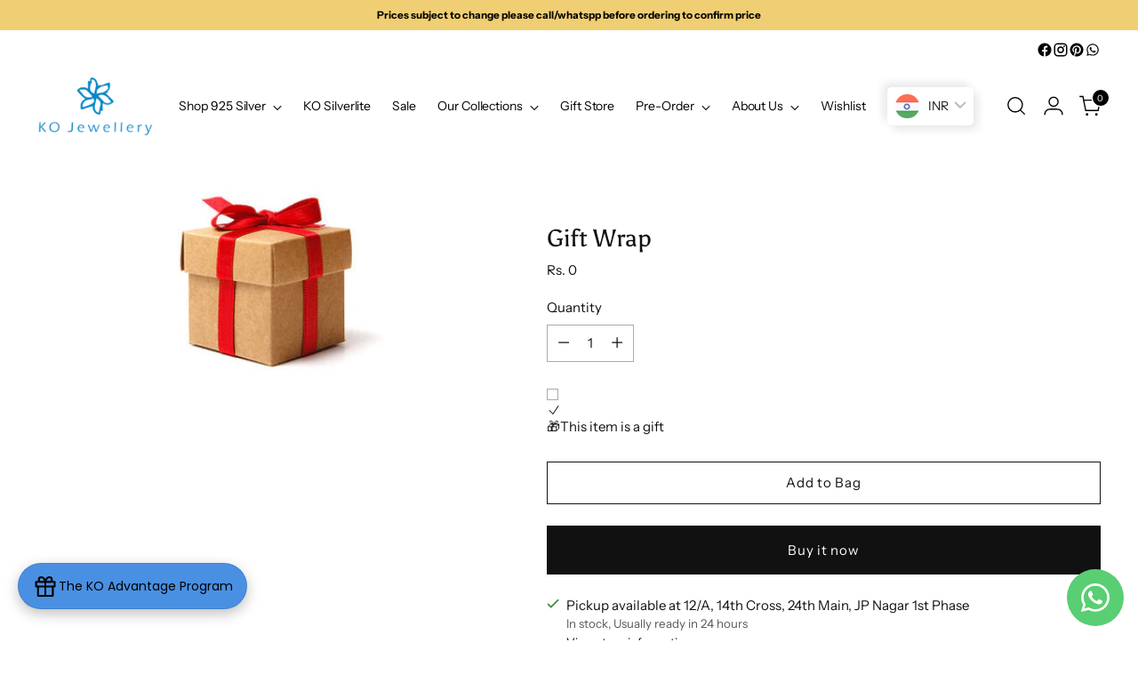

--- FILE ---
content_type: text/javascript; charset=utf-8
request_url: https://thekojewelleryshop.com/products/gift-wrap-2.js
body_size: 55
content:
{"id":7538192908500,"title":"Gift Wrap","handle":"gift-wrap-2","description":"Gift Wrap","published_at":"2022-02-16T22:23:51+05:30","created_at":"2022-02-16T22:23:51+05:30","vendor":"zestard-gift-wrap","type":"Gift Wrap","tags":[],"price":0,"price_min":0,"price_max":0,"available":true,"price_varies":false,"compare_at_price":null,"compare_at_price_min":0,"compare_at_price_max":0,"compare_at_price_varies":false,"variants":[{"id":42461449060564,"title":"Default Title","option1":"Default Title","option2":null,"option3":null,"sku":"","requires_shipping":true,"taxable":true,"featured_image":null,"available":true,"name":"Gift Wrap","public_title":null,"options":["Default Title"],"price":0,"weight":0,"compare_at_price":null,"inventory_quantity":-178,"inventory_management":"shopify","inventory_policy":"continue","barcode":null,"requires_selling_plan":false,"selling_plan_allocations":[]}],"images":["\/\/cdn.shopify.com\/s\/files\/1\/0129\/3622\/products\/1644652448_607f1105-f0d5-4364-93c3-20f8c5834d1a.jpg?v=1645031700"],"featured_image":"\/\/cdn.shopify.com\/s\/files\/1\/0129\/3622\/products\/1644652448_607f1105-f0d5-4364-93c3-20f8c5834d1a.jpg?v=1645031700","options":[{"name":"Title","position":1,"values":["Default Title"]}],"url":"\/products\/gift-wrap-2","media":[{"alt":null,"id":29180739715284,"position":1,"preview_image":{"aspect_ratio":2.571,"height":198,"width":509,"src":"https:\/\/cdn.shopify.com\/s\/files\/1\/0129\/3622\/products\/1644652448_607f1105-f0d5-4364-93c3-20f8c5834d1a.jpg?v=1645031700"},"aspect_ratio":2.571,"height":198,"media_type":"image","src":"https:\/\/cdn.shopify.com\/s\/files\/1\/0129\/3622\/products\/1644652448_607f1105-f0d5-4364-93c3-20f8c5834d1a.jpg?v=1645031700","width":509}],"requires_selling_plan":false,"selling_plan_groups":[]}

--- FILE ---
content_type: text/javascript
request_url: https://cdn.shopify.com/extensions/019be3fb-70a1-7565-8409-0029e6d6306c/preorderfrontend-176/assets/globo.preorder.bundle.ddfae443.min.js
body_size: 3558
content:
"use strict";(self.webpackChunk=self.webpackChunk||[]).push([["gpo_profiles"],{"./storefront/assets/handles/profiles.js":(__unused_webpack_module,__webpack_exports__,__webpack_require__)=>{eval("__webpack_require__.r(__webpack_exports__);\n/* harmony export */ __webpack_require__.d(__webpack_exports__, {\n/* harmony export */   \"default\": () => (__WEBPACK_DEFAULT_EXPORT__)\n/* harmony export */ });\n/* harmony import */ var _helper__WEBPACK_IMPORTED_MODULE_0__ = __webpack_require__(/*! ../helper */ \"./storefront/assets/helper.js\");\n/* harmony import */ var lodash_get__WEBPACK_IMPORTED_MODULE_1__ = __webpack_require__(/*! lodash/get */ \"./node_modules/lodash/get.js\");\n/* harmony import */ var lodash_get__WEBPACK_IMPORTED_MODULE_1___default = /*#__PURE__*/__webpack_require__.n(lodash_get__WEBPACK_IMPORTED_MODULE_1__);\n\n\nconst Profile = {\n    getProductProfile: function (productJson, variantId) {\n      const app = Globo.Preorder;\n      try {\n        // Try to get profile by ID first (product-specific or variant-specific)\n        let profile = (0,_helper__WEBPACK_IMPORTED_MODULE_0__.getProfileByProductId)(productJson.id, variantId);\n        if (profile) {\n          profile = app.assignProfile(profile, productJson, variantId);\n          return profile;\n        }\n  \n        // Try to get profile by collections\n        profile = (0,_helper__WEBPACK_IMPORTED_MODULE_0__.getProfileByCollections)(productJson.id, productJson.collections);\n        if (profile) {\n          profile = app.assignProfile(profile, productJson, variantId);\n          return profile;\n        }\n  \n        // Try to get fallback profile (all products)\n        profile = (0,_helper__WEBPACK_IMPORTED_MODULE_0__.getProfileByAll)(productJson.id);\n        if (profile) {\n          profile = app.assignProfile(profile, productJson, variantId);\n          return profile;\n        }\n  \n        return false;\n      } catch (e) {\n        app.settings.advancedSettings.showLog && console.error(e);\n        return false;\n      }\n    },\n  \n    parseProfile: function (profile, variant, cartVariantQty, message) {\n        const app = Globo.Preorder;\n        const self = this;\n        try {\n            let result = {\n                id: profile.id,\n                isPreorder: false,\n                startCondition: null,\n                endConditions: [],\n        \n                startedByCondition: null,\n                buttonComingSoon: 'default',\n                endedByCondition: null,\n                buttonAfterEnded: 'naMessage',\n        \n                discountPayment: profile.discount_payment ? JSON.parse(profile.discount_payment) : false,\n        \n                countdown: {\n                    show: false,\n                },\n\n                countdownComingSoon: {\n                    show: false\n                },\n        \n                variant: variant,\n        \n                quantity: {\n                    current: variant.inventory_quantity - cartVariantQty\n                },\n                sellingPlanIds: profile?.selling_plan_ids ?? [],\n                message: message\n            };\n        \n            if (profile) {\n                let start_condition = profile.start_condition ? JSON.parse(profile.start_condition) : false;\n                let end_conditions = profile.end_condition ? JSON.parse(profile.end_condition) : false;\n                let required_condition = profile.required_condition ? JSON.parse(profile.required_condition) : false;\n                let after_finish = profile.after_finish ? JSON.parse(profile.after_finish) : false;\n                let countdown = profile.countdown ? JSON.parse(profile.countdown) : false;\n                let now = new Date(app.settings.now);\n                let customTimezone = app.settings?.customTimezone ?? true;\n\n                /* Check start */\n                if (start_condition) {\n                    result.isDualConditions = typeof start_condition.type !== 'undefined' ? false : true;\n                    if(typeof start_condition.type !== 'undefined'){\n                        result.startCondition = start_condition.type;\n                        switch (start_condition.type) {\n                            case 'now':\n                                result.isPreorder = true;\n                                result.startedByCondition = start_condition.type;\n                                break;\n                            case 'date':\n                                let dateStr = customTimezone ? start_condition.condition.replace(/ /g, 'T') + app.settings.timezone_offset : start_condition.condition;\n                                let startTime = new Date(dateStr);\n                                result.isPreorder = startTime < now;\n                                if (result.isPreorder) {\n                                    result.startedByCondition = start_condition.type;\n                                    \n                                    if(result.message){\n                                        result.message = self.useMessageVariables(result.message,'start_date',startTime);\n                                    }\n                                } else if (!result.isPreorder && countdown.startCountdown) {\n                                    result.countdown = {\n                                        show: true,\n                                        time: startTime,\n                                        label: app.translation.labelCountdownStart\n                                    }\n                                }\n                                break;\n                            case 'quantity':\n                                let quantityCondition = start_condition.condition ? parseInt(start_condition.condition) : 0;\n                                result.isPreorder = (result.quantity.current <= quantityCondition);\n                                if (result.isPreorder) {\n                                    result.startedByCondition = start_condition.type;\n                    \n                                    if(result.message){\n                                        result.message = self.useMessageVariables(result.message,'start_quantity',quantityCondition);\n                                    }\n                                } else {\n                                    result.quantity.quantityToStart = result.quantity.current - quantityCondition;\n                                }\n                                break;\n                        }\n                    }else{\n                        result.startCondition = start_condition[0].type;\n                        result.startedByCondition = start_condition[0].condition;\n            \n                        let dateStr = customTimezone ? start_condition[0].condition.replace(/ /g, 'T') + app.settings.timezone_offset : start_condition[0].condition;\n                        let startTime = new Date(dateStr);\n            \n                        result.isPreorder = startTime < now;\n                        if(result.isPreorder) {\n                            result.startCondition = start_condition[1].type;\n                            result.startedByCondition = start_condition[1].condition;\n                            result.startedByValue = start_condition[1].value;\n                \n                            if(result.message){\n                                result.message = self.useMessageVariables(result.message,'start_date',startTime);\n                            }\n                \n                            switch (start_condition[1].condition) {\n                                case 'now':\n                                    // Do nothing\n                                    break;\n                                case 'instock':\n                                    let quantityInstockCondition = start_condition[1].value ? parseInt(start_condition[1].value) : 0;\n                                    result.isPreorder = quantityInstockCondition == 0 ? result.quantity.current > 0 : result.quantity.current >= quantityInstockCondition;\n                                    if(result.message){\n                                        result.message = self.useMessageVariables(result.message,'start_quantity',quantityInstockCondition);\n                                    }\n                                    if(!result.isPreorder) {\n                                        result.quantity.quantityToStart = result.quantity.current - quantityInstockCondition;\n                                    } \n                                    break;\n                                case 'outofstock':\n                                    let quantityOosCondition = start_condition[1].value ? parseInt(start_condition[1].value) : 0;\n                                    result.isPreorder = result.quantity.current <= quantityOosCondition;\n                                    if(result.message){\n                                        result.message = self.useMessageVariables(result.message,'start_quantity',quantityOosCondition);\n                                    }\n                                    if(!result.isPreorder) {\n                                        result.quantity.quantityToStart = result.quantity.current - quantityOosCondition;\n                                    }\n                                    break;\n                            }\n                        }else{\n                            if(countdown.startCountdown){\n                                result.countdownComingSoon = {\n                                    show: true,\n                                    time: startTime,\n                                    label: app.translation.labelCountdownStart\n                                }\n                            }\n                        }\n                    }\n                }\n                let isCalculatedEndQuantity = false;\n                // Check end by units_sold và limit\n                const remainingUnit = lodash_get__WEBPACK_IMPORTED_MODULE_1___default()(GloboPreorderParams.remainingUnits, variant.id, false);\n                if( remainingUnit !== false ){\n                  isCalculatedEndQuantity = true;\n                  result.endConditions.push(\"quantity\");\n                  if(remainingUnit > 0){\n                    result.quantity.quantityToEnd = remainingUnit - cartVariantQty;\n                  }else{\n                    result.quantity.quantityToEnd = 0;\n                  }\n\n                  if(result.message){\n                    const quantityToEnd = variant.inventory_quantity - remainingUnit;\n                    result.message = app.useMessageVariables(result.message, 'end_quantity', quantityToEnd);\n                  }\n                  if (result.isPreorder) {\n                    result.isPreorder = result.quantity.quantityToEnd > 0;\n                    if (!result.isPreorder) {\n                      result.endedByCondition = \"quantity\";\n                    }\n                  }\n                }\n                // check end by quantity variant\n                if(!isCalculatedEndQuantity && result.endedByCondition === null){\n                  const endQuantity = lodash_get__WEBPACK_IMPORTED_MODULE_1___default()(GloboPreorderParams.endQuantityVariants, variant.id, false);\n                  if (endQuantity !== false && !isNaN(parseInt(endQuantity))) {\n                    isCalculatedEndQuantity = true;\n                    result.endConditions.push(\"quantity\");\n                    result.quantity.quantityToEnd = result.quantity.current - parseInt(endQuantity);\n                    if(result.message){\n                      result.message = app.useMessageVariables(result.message, 'end_quantity', parseInt(endQuantity));\n                    }\n                    if (result.isPreorder) {\n                      result.isPreorder = result.quantity.quantityToEnd > 0;\n                      if (!result.isPreorder) {\n                        result.endedByCondition = \"quantity\";\n                      }\n                    }\n                  }\n                }\n  \n                /* Check end */\n                if (result.endedByCondition === null && end_conditions) {\n                    end_conditions.filter(condition => condition.condition != null && condition.condition != \"null\" && condition.condition.trim() != \"\").map(condition => {\n                        result.endConditions.push(condition.type);\n                        switch (condition.type) {\n                            case 'date':\n                                if (result.isPreorder && condition.condition) {\n                                    let dateStr = customTimezone ? condition.condition.replace(/ /g, 'T') + app.settings.timezone_offset : condition.condition;\n                                    let endTime = new Date(dateStr);\n                                    result.isPreorder = endTime > now;\n                    \n                                    if(result.message){\n                                        result.message = app.useMessageVariables(result.message, 'end_date', endTime);\n                                    }\n                    \n                                    if (result.isPreorder && countdown.endCountdown) {\n                                        result.countdown = {\n                                            show: true,\n                                            time: endTime,\n                                            label: app.translation.labelCountdownEnd\n                                        }\n                                    }\n                    \n                                    if (!result.isPreorder)\n                                        result.endedByCondition = condition.type;\n                                }\n                                break;\n                            case 'quantity':\n                                if(!isCalculatedEndQuantity){\n                                  let quantityCondition = condition.condition ? parseInt(condition.condition) : 0;\n                                  result.quantity.quantityToEnd = result.quantity.current - quantityCondition;\n                                  if(result.message){\n                                      result.message = self.useMessageVariables(result.message, 'end_quantity', quantityCondition);\n                                  }\n                                  if (result.isPreorder) {\n                                      result.isPreorder = result.quantity.quantityToEnd > 0;\n                                      if (!result.isPreorder) {\n                                          result.endedByCondition = condition.type;\n                                      }\n                                  }\n                                }\n                                break;\n                        }\n                    });\n                }\n\n\n                /* Show button when coming soon */\n                if(required_condition && typeof required_condition.showBtn !== 'undefined'){\n                    result.buttonComingSoon = required_condition.showBtn;\n                }\n                /* Show button when ended */\n                if(after_finish && typeof after_finish.showBtn !== 'undefined'){\n                    result.buttonAfterEnded = after_finish.showBtn;\n                }\n            }\n        \n            if(result.isPreorder && typeof app.settings.settings.enableWhenContinueSelling !== 'undefined' && app.settings.settings.enableWhenContinueSelling && variant.inventory_policy !== 'undefined' ){\n                result.buttonComingSoon = 'default';\n                result.isPreorder = (parseInt(result.quantity.current) > 0 || ( parseInt(result.quantity.current) <= 0 && variant.inventory_policy == 'continue' )) ? true : false;\n            }\n\n            return result;\n        } catch (e) {\n            app.settings.advancedSettings.showLog && console.error(profile, e);\n        }\n    },\n\n    parseComingSoonProfile: function(profile, variant, cartVariantQty, message) {\n        const app = Globo.Preorder;\n        try {\n            let result = {\n                isComingSoon: false,\n                countdownComingSoonAddtocart: {\n                    show: false\n                },\n                message: message\n            }\n\n            if(profile && variant.inventory_quantity - cartVariantQty <= 0){\n                let start_condition = profile.start_condition ? JSON.parse(profile.start_condition) : false;\n                let end_conditions = profile.end_condition ? JSON.parse(profile.end_condition) : false;\n                let countdown = profile.countdown ? JSON.parse(profile.countdown) : false;\n                let now = new Date(app.settings.now);\n                let customTimezone = app.settings?.customTimezone ?? true;\n\n                if(start_condition){\n                    let comingSoonStartCondition = start_condition[0]?.coming_soon_condition ?? new Date().toISOString().slice(0, 19);\n                    let comingSoonStart = customTimezone ? comingSoonStartCondition.replace(/ /g, 'T') + app.settings.timezone_offset : comingSoonStartCondition;\n                    let startTime = new Date(comingSoonStart);\n\n                    result.isComingSoon = startTime < now;\n\n                    if(result.message){\n                        result.message = app.useMessageVariables(result.message,'start_coming_soon_date',startTime);\n                    }\n                }\n\n                if(end_conditions){\n                    let comingSoonEndCondition = end_conditions[0]?.coming_soon_condition ?? null;\n                    if(comingSoonEndCondition){\n                        let comingSoonEnd = customTimezone ? comingSoonEndCondition.replace(/ /g, 'T') + app.settings.timezone_offset : comingSoonEndCondition;\n                        let endTime = new Date(comingSoonEnd);\n                        result.isComingSoon = endTime > now;\n\n                        if(result.message){\n                            result.message = app.useMessageVariables(result.message,'end_coming_soon_date',endTime);\n                        }\n              \n                        if(result.isComingSoon && (countdown?.endComingSoonCountdown ?? false)){\n                            result.countdownComingSoonAddtocart = {\n                                show: true,\n                                time: endTime,\n                                label: app.translation?.labelCountdownComingsoon ?? 'Coming soon'\n                            }\n                        }\n                    }\n                }\n            }\n            return result;\n        } catch (e) {\n            app.settings.advancedSettings.showLog && console.error(profile, e);\n        }\n    },\n\n    getMessage: function(profile) {\n        const app = Globo.Preorder;\n        let message = {...app.translation};\n\n        if(profile && profile.message){\n            let customMessageSettings = JSON.parse(profile.message);\n            if (customMessageSettings.customSetting) {\n                let customMessage = typeof app.settings.translation[app.settings.locale] !== 'undefined' ? (0,_helper__WEBPACK_IMPORTED_MODULE_0__.dataOrDefault)(customMessageSettings, [app.settings.locale],customMessageSettings['default'] ) : customMessageSettings['default'];\n                if (customMessage.preorderButton)\n                    message.preorderText = customMessage.preorderButton;\n                if (customMessage.aboveMessage)\n                    message.messageAboveText = customMessage.aboveMessage;\n                if (customMessage.bellowMessage)\n                    message.messageBellowText = customMessage.bellowMessage;\n                if (customMessage.naMessage)\n                    message.naMessageText = customMessage.naMessage;\n                if (typeof customMessage.preorderedItemlabel !== 'undefined' && customMessage.preorderedItemlabel)\n                    message.preorderedItemlabel = customMessage.preorderedItemlabel;\n                if(typeof customMessage.comingSoonText !== 'undefined' && customMessage.comingSoonText)\n                    message.comingSoonText = customMessage.comingSoonText;\n                if(typeof customMessage.comingSoonAddToCartText !== 'undefined' && customMessage.comingSoonAddToCartText)\n                    message.comingSoonAddToCartText = customMessage.comingSoonAddToCartText;\n                if(typeof customMessage.comingSoonAboveMessage !== 'undefined' && customMessage.comingSoonAboveMessage)\n                    message.messageComingSoonAboveText = customMessage.comingSoonAboveMessage;\n                if(typeof customMessage.comingSoonBellowMessage !== 'undefined' && customMessage.comingSoonBellowMessage)\n                    message.messageComingSoonBellowText = customMessage.comingSoonBellowMessage;\n            }\n        }\n            \n        try {\n            Object.keys(message).forEach(msg => {\n                if(typeof message[msg] == 'string' && message[msg] && message[msg].indexOf('metafields.globo_preorder') > -1){\n                    let msgPregMatch = message[msg].match(/{{.*}}/);\n                    if(msgPregMatch.length){\n                        msgPregMatch = msgPregMatch[0].replace('{{', '');\n                        msgPregMatch = msgPregMatch.replace('}}', '');\n                        msgPregMatch = msgPregMatch.trim();\n                        const msgReplace = (0,_helper__WEBPACK_IMPORTED_MODULE_0__.dataOrDefault)(profile, msgPregMatch.split('.'));\n                        message[msg] = message[msg].replace(/{{.*}}/, typeof msgReplace !== 'undefined' ? msgReplace : '');\n                    }\n                }\n                if(typeof app.settings.advancedSettings.messageVariables !== 'undefined' && app.settings.advancedSettings.messageVariables.length){\n                    app.settings.advancedSettings.messageVariables.forEach(variable => {\n                        if(typeof message[msg] == 'string' && message[msg]){\n                            message[msg] = message[msg].replace(variable.key, variable.value);\n                        }\n                    })\n                }\n            })\n        } catch (e) {\n            app.settings.advancedSettings.showLog && console.error(e);\n        }\n\n        return message;\n    },\n\n    useMessageVariables: function(message,type,value) {\n        const app = Globo.Preorder;\n        try {\n            Object.keys(message).forEach(msg => {\n                if(typeof message[msg] == 'string' && message[msg]){\n                    switch (type) {\n                        case \"start_date\":\n                            if(message[msg].indexOf(':start_date_string') > -1)\n                                message[msg] = message[msg].replace(\":start_date_string\", (0,_helper__WEBPACK_IMPORTED_MODULE_0__.gpoDatetimeFormat)(value, { year: \"numeric\", month: \"short\", day: \"2-digit\" }));\n                            if(message[msg].indexOf(':start_date_digit') > -1)\n                                message[msg] = message[msg].replace(\":start_date_digit\", (0,_helper__WEBPACK_IMPORTED_MODULE_0__.gpoDatetimeFormat)(value, { year: \"numeric\", month: \"2-digit\", day: \"2-digit\" }));\n                            if(message[msg].indexOf(':start_date') > -1)\n                                message[msg] = message[msg].replace(\":start_date\", (0,_helper__WEBPACK_IMPORTED_MODULE_0__.gpoDateFormat)(value));\n                            break;\n            \n                        case \"start_quantity\":\n                            message[msg] = message[msg].replace(\":start_quantity\", value);\n                            break;\n            \n                        case \"end_date\":\n                            if(message[msg].indexOf(':end_date_string') > -1)\n                                message[msg] = message[msg].replace(\":end_date_string\", (0,_helper__WEBPACK_IMPORTED_MODULE_0__.gpoDatetimeFormat)(value, { year: \"numeric\", month: \"short\", day: \"2-digit\" }));\n                            if(message[msg].indexOf(':end_date_digit') > -1)\n                                message[msg] = message[msg].replace(\":end_date_digit\", (0,_helper__WEBPACK_IMPORTED_MODULE_0__.gpoDatetimeFormat)(value, { year: \"numeric\", month: \"2-digit\", day: \"2-digit\" }));\n                            if(message[msg].indexOf(':end_date') > -1)\n                                message[msg] = message[msg].replace(\":end_date\", (0,_helper__WEBPACK_IMPORTED_MODULE_0__.gpoDateFormat)(value));\n                            break;\n            \n                        case \"end_quantity\":\n                            message[msg] = message[msg].replace(\":end_quantity\", value);\n                            break;\n\n                        case \"shipping_date\":\n                            if(message[msg].indexOf(':shipping_date_digit') > -1)\n                                message[msg] = message[msg].replace(\":shipping_date_digit\", (0,_helper__WEBPACK_IMPORTED_MODULE_0__.gpoDatetimeFormat)(new Date(value), { year: \"numeric\", month: \"2-digit\", day: \"2-digit\", timeZone: \"UTC\" }));\n                            if(message[msg].indexOf(':shipping_date') > -1)\n                                message[msg] = message[msg].replace(\":shipping_date\", (0,_helper__WEBPACK_IMPORTED_MODULE_0__.gpoDateFormat)(new Date(value), 'UTC'));\n                            break;\n\n                        case \"start_coming_soon_date\":\n                            if(message[msg].indexOf(':start_coming_soon_date_string') > -1)\n                                message[msg] = message[msg].replace(\":start_coming_soon_date_string\", (0,_helper__WEBPACK_IMPORTED_MODULE_0__.gpoDatetimeFormat)(value, { year: \"numeric\", month: \"short\", day: \"2-digit\" }));\n                            if(message[msg].indexOf(':start_coming_soon_date_digit') > -1)\n                                message[msg] = message[msg].replace(\":start_coming_soon_date_digit\", (0,_helper__WEBPACK_IMPORTED_MODULE_0__.gpoDatetimeFormat)(value, { year: \"numeric\", month: \"2-digit\", day: \"2-digit\" }));\n                            if(message[msg].indexOf(':start_coming_soon_date') > -1)\n                                message[msg] = message[msg].replace(\":start_coming_soon_date\", (0,_helper__WEBPACK_IMPORTED_MODULE_0__.gpoDateFormat)(value));\n                            break;\n\n                        case \"end_coming_soon_date\":\n                            if(message[msg].indexOf(':end_coming_soon_date_string') > -1)\n                                message[msg] = message[msg].replace(\":end_coming_soon_date_string\", (0,_helper__WEBPACK_IMPORTED_MODULE_0__.gpoDatetimeFormat)(value, { year: \"numeric\", month: \"short\", day: \"2-digit\" }));\n                            if(message[msg].indexOf(':end_coming_soon_date_digit') > -1)\n                                message[msg] = message[msg].replace(\":end_coming_soon_date_digit\", (0,_helper__WEBPACK_IMPORTED_MODULE_0__.gpoDatetimeFormat)(value, { year: \"numeric\", month: \"2-digit\", day: \"2-digit\" }));\n                            if(message[msg].indexOf(':end_coming_soon_date') > -1)\n                                message[msg] = message[msg].replace(\":end_coming_soon_date\", (0,_helper__WEBPACK_IMPORTED_MODULE_0__.gpoDateFormat)(value));\n                            break;\n                    }\n                }\n            })\n        } catch (e) {\n            app.settings.advancedSettings.showLog && console.error(e);\n        }\n        return message;\n    },\n\n    parseShippingDateVariable: function (profile, message) {\n        const app = Globo.Preorder;\n        let now = new Date(app.settings.now);\n        let discount_payment = profile.discount_payment ? JSON.parse(profile.discount_payment) : false;\n        let fulfillment_trigger = discount_payment?.deliveryPolicy?.fulfillmentTrigger ?? 'MANUAL';\n        switch (fulfillment_trigger) {\n            case 'MANUAL':\n                // Do nothing\n                break;\n            case 'EXACT_TIME':\n                let fulfillment_exact_time = discount_payment?.deliveryPolicy?.fulfillmentExactTime ?? [];\n                if((typeof fulfillment_exact_time == 'string' && fulfillment_exact_time) || (typeof fulfillment_exact_time == 'object' && fulfillment_exact_time.length)){\n                    message = this.useMessageVariables(message,'shipping_date', typeof fulfillment_exact_time == 'string' ? fulfillment_exact_time : fulfillment_exact_time[0]);\n                }\n                break;\n            case 'TIME_AFTER_CHECKOUT':\n                let fulfillment_after_checkout = discount_payment?.deliveryPolicy?.fulfillmentAfterCheckout ?? false;\n                if(fulfillment_after_checkout !== false){\n                    switch (discount_payment?.deliveryPolicy?.fulfillmentAfterCheckoutType ?? 'day') {\n                        case 'day':\n                            var next_time = now.setDate(now.getDate() + parseInt(fulfillment_after_checkout));\n                            break;\n                        case 'week':\n                            next_time = now.setDate(now.getDate() + (parseInt(fulfillment_after_checkout) * 7));\n                            break;\n                        case 'month':\n                            next_time = now.setMonth(now.getMonth() + parseInt(fulfillment_after_checkout));\n                            break;\n                    }\n                    message = this.useMessageVariables(message,'shipping_date', new Date(next_time));\n                }\n                break;\n        }\n        return message;\n    },\n\n    assignProfile: function (profile, productJson, variantId) {\n        const app = Globo.Preorder;\n\n        /* Calc variant quantity */\n        let variant = productJson.variants.find(vr => vr.id.toString() === variantId.toString());\n        let cartVariantQty = 0;\n        if ((0,_helper__WEBPACK_IMPORTED_MODULE_0__.dataOrDefault)(app.settings.cart, ['items'], []).length > 0) {\n            app.settings.cart.items.forEach(item => {\n                if (item.product_id == productJson.id && item.variant_id == variant.id)\n                    cartVariantQty += item.quantity\n            });\n        }\n\n        /* Assign profile */\n        let message = this.getMessage({...profile, product: productJson, variant: variant});\n\n        let profilePreorder = profile.status ? this.parseProfile(profile, variant, cartVariantQty, message) : false;\n        if(profilePreorder) message = this.parseShippingDateVariable(profile, message);\n\n        let profileComingSoon = (profile?.coming_soon_status ?? false) ? this.parseComingSoonProfile(profile, variant, cartVariantQty, message) : false;\n\n        profile = profilePreorder && profileComingSoon ? Object.assign(profilePreorder, profileComingSoon) : !profilePreorder ? profileComingSoon : !profileComingSoon ? profilePreorder : false;\n        if(profile) profile.message = message;\n\n        return profile;\n    }\n}\n\n/* harmony default export */ const __WEBPACK_DEFAULT_EXPORT__ = (Profile);\n\n//# sourceURL=webpack:///./storefront/assets/handles/profiles.js?")}}]);